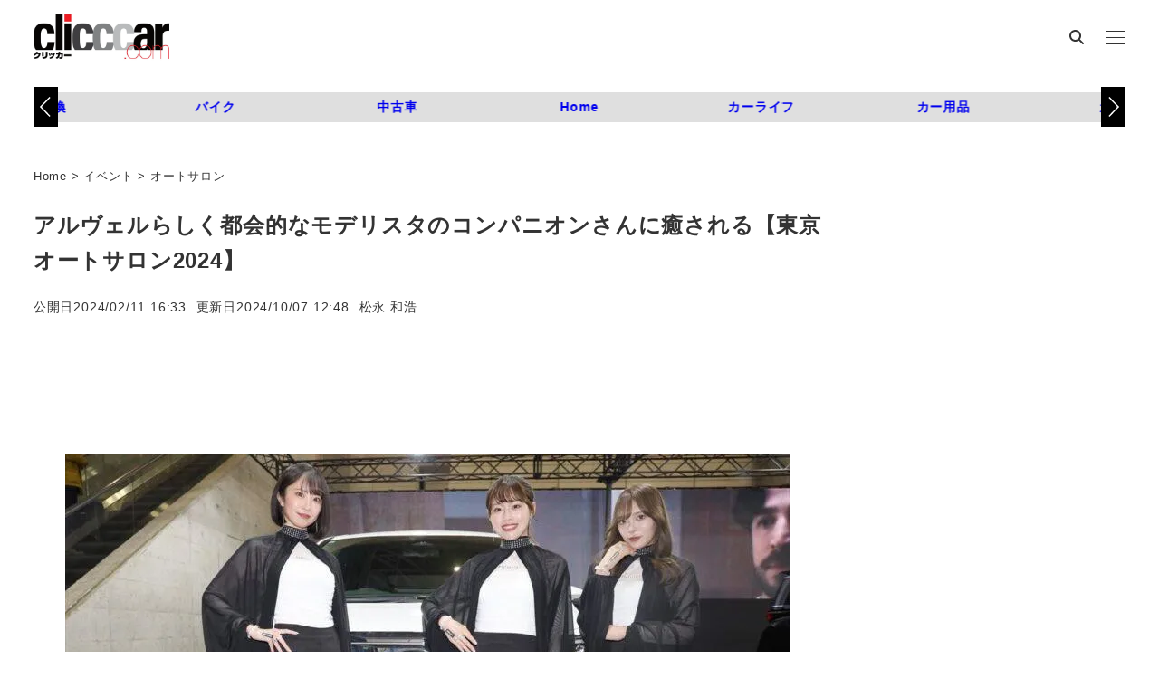

--- FILE ---
content_type: text/html; charset=utf-8
request_url: https://www.google.com/recaptcha/api2/aframe
body_size: 112
content:
<!DOCTYPE HTML><html><head><meta http-equiv="content-type" content="text/html; charset=UTF-8"></head><body><script nonce="4XbcsziDZE1zb8vceC88pg">/** Anti-fraud and anti-abuse applications only. See google.com/recaptcha */ try{var clients={'sodar':'https://pagead2.googlesyndication.com/pagead/sodar?'};window.addEventListener("message",function(a){try{if(a.source===window.parent){var b=JSON.parse(a.data);var c=clients[b['id']];if(c){var d=document.createElement('img');d.src=c+b['params']+'&rc='+(localStorage.getItem("rc::a")?sessionStorage.getItem("rc::b"):"");window.document.body.appendChild(d);sessionStorage.setItem("rc::e",parseInt(sessionStorage.getItem("rc::e")||0)+1);localStorage.setItem("rc::h",'1769066329314');}}}catch(b){}});window.parent.postMessage("_grecaptcha_ready", "*");}catch(b){}</script></body></html>